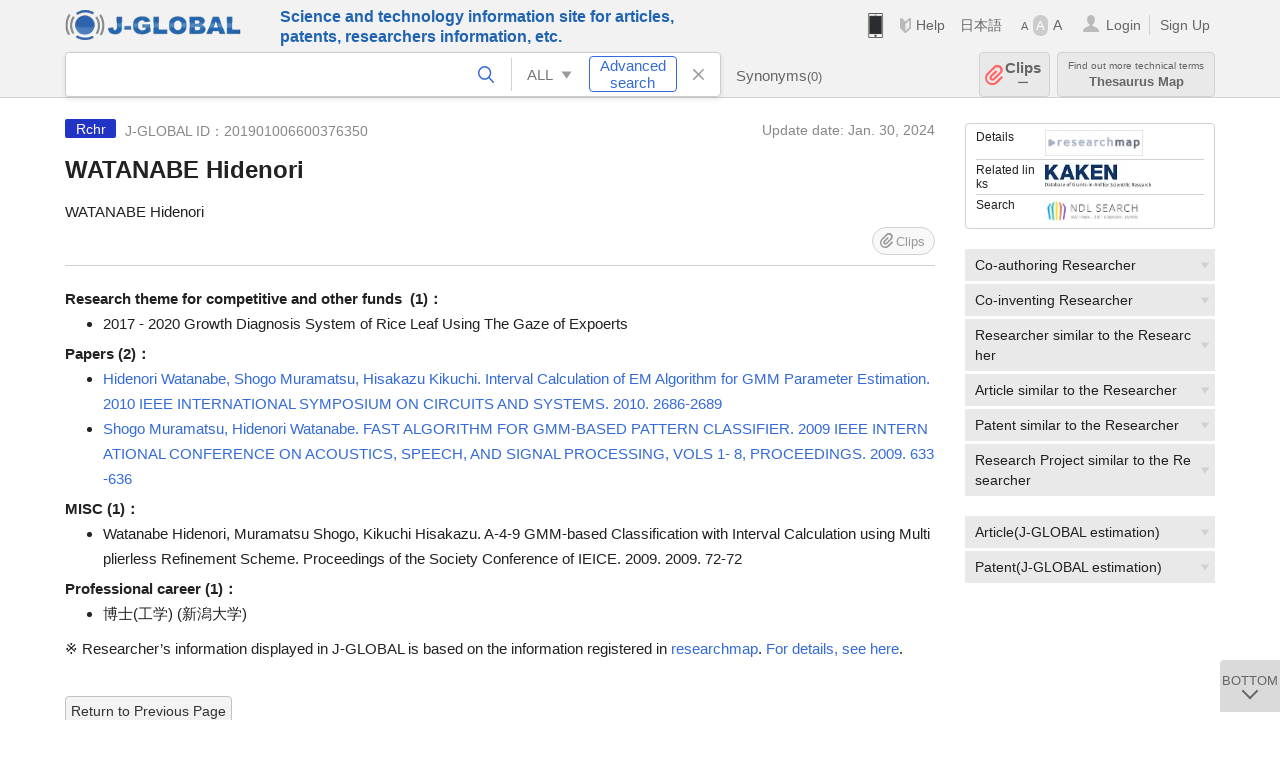

--- FILE ---
content_type: text/html; charset=UTF-8
request_url: https://jglobal.jst.go.jp/en/detail?JGLOBAL_ID=201901006600376350
body_size: 5550
content:
<!DOCTYPE HTML>
<html lang="en">
	<head>
	<meta charset="utf-8" >
	<title>WATANABE Hidenori | Researcher Information | J-GLOBAL</title>

	<meta name="viewport" content="width=1020,initial-scale=1">
	<meta name="format-detection" content="telephone=no"><!-- 自動電話番号リンク禁止 -->
	<meta name="csrf-token" content="13KcLNpER7SSgbbKJaRi2AJf7VqH2dkK3qnuSMhB">

	<meta name="title" content="WATANABE Hidenori | Researcher Information | J-GLOBAL">
	<meta name="description" content='Researcher "WATANABE Hidenori" Detailed information of the J-GLOBAL is an information service managed by the Japan Science and Technology Agency (hereinafter referred to as "JST"). It provides free access to secondary information on researchers, articles, patents, etc., in science and technology, medicine and pharmacy. The search results guide you to high-quality primary information inside and outside JST.'>
	<meta name="keywords" content="J-GLOBAL, jglobal, j-global, ｊ－ｇｌｏｂａｌ, ｊｇｌｏｂａｌ, Ｊ－ＧＬＯＢＡＬ, Japan Science and Technology Agency, JST, jst, ＪＳＴ, ｊｓｔ, Researcher, Article, Paper, Patent, Research Project, Funding, Organization, Institute, Technical Term, Thesaurus, Chemical Substance, Gene, Material, Journal, Magazine, Research Resource, Facility, Search, Science and Technology, Professional, Database, Integrated search, Comprehensive search, Linkcenter, Jdream, Imagination, Idea,Related search, Search engine, R&D, Research and Development, Bobliography, Technical trend, Linking, Expanding, Sparking, Researcher, WATANABE Hidenori">
<meta property="og:url" content="https://jglobal.jst.go.jp/en/detail?JGLOBAL_ID=201901006600376350">
<meta property="og:type" content="article">
<meta property="og:title" content="WATANABE Hidenori | Researcher Information | J-GLOBAL">
<meta property="og:image" content="https://jglobal.jst.go.jp/images/jglobal_logo.png">
<meta property="og:image:alt" content="J-GLOBAL LOGO" />

	<link rel="canonical" href="https://jglobal.jst.go.jp/en/detail?JGLOBAL_ID=201901006600376350">
	<link rel="shortcut icon" href="/images/favicon/favicon.ico">
	<link rel="apple-touch-icon" href="/images/favicon/apple-touch-icon.png">

	<!-- css -->
	<link rel="stylesheet" type="text/css" href="/css/pc.css?id=9cd3f5cf674153c5630adf90b8c0f399">

	<!-- js -->
	<script type="text/javascript" src="/js/app.js?id=f8fd272bbb5f8db059440ebbff1ff4f6"></script>     <!-- JSパッケージ -->
	<script type="text/javascript" src="/js/util/pcsp.js?id=42966a1a826ddae72daa93798d33fe66"></script>    <!-- PCSP -->
	<script type="text/javascript" src="/js/util/pc.js?id=cd7e741dda762585f8513718fc78fd8d"></script>      <!-- PC -->
	<script type="text/javascript" src="https://www.gstatic.com/charts/loader.js"></script>
	<script type="text/javascript" src="/js/jsme/jsme.nocache.js"></script>
	<script>function jsmeOnLoad() {}</script> <!-- JSME作成先タグが動的に生成されるので、ここでは、JSME生成を実装しない -->
	<!-- fb
	<meta property="og:image" content="/images/favicon/fb_image.png" />
	-->
</head>


	<body class="japanese">
		<div class="w_header_bg" >
			<!--//////////////////////////////* ↓Header *////////////////////////////// -->
<div class="header display_pc" id="pc_header_v">
	<input type="hidden" name="" id="x_hidden" value="[base64]">
	<header-pc-component lang="en" is_login="" user_name="" lang_switch_url="https://jglobal.jst.go.jp/detail?JGLOBAL_ID=201901006600376350"></header-pc-component>
</div><!-- /header -->
<!--//////////////////////////////* ↑Header *//////////////////////////////-->
<script type="text/javascript" src="/js/pc/header_vue.js?id=c5ac56432f55efb6b8c5336489f6307c"></script><!-- ヘッダー -->
		</div>
		<div id="detail_v">
			<div class="w_header-nav_bg" ><alerts2-component></alerts2-component>
	<!-- 検索バー -->
	<search-bar-pc-component
		:has-search-condition="hasSearchCondition"
		:free-word="freeWord" v-model="freeWord"
		:synonym-group-count="synonymGroupCount"
		:select-base-type="selectBaseType"
		:base-type="popupBaseType"
		:search-synonyms="searchSynonyms"
		:see-synonym="seeSynonym"
		:do-search="doSearch"
		:clear-search-condition="clearSearchCondition"
		is-login=""
		:err-msgs="errMsgs"
		:is-ill-free-word='isIllFreeWord'
		:bookmark-list='bookmarkList'>
	</search-bar-pc-component>
	<!-- ポップアップ -->
	<popup-detailedsearch-pc-component
		:free-word="freeWord" v-model="freeWord"
		:all-fields="allFields" v-model="allFields"
		:popup-base-type="popupBaseType"
		:synonym-group-count="synonymGroupCount"
		:synonym-group="synonymGroup"
		v-model="synonym" :synonym="synonym"
		:synonym-open-flg="synonymOpenFlg"
		:change-synonym-open-flg="changeSynonymOpenFlg"
		:search-synonyms="searchSynonyms"
		:do-search="doSearch"
		:reset-this-search-condition="resetThisSearchCondition"
		:chemical-s-s-c="chemicalSSC"
		:err-msgs="errMsgs" :update-err-msg="updateErrMsg"
		:on-chemical-structure-str-change="onChemicalStructureStrChange"
		:select-base-type="selectBaseType"
		:is-ill-free-word='isIllFreeWord'
		:pop-article-type="popArticleType"
		:change-pop-article-type="changePopArticleType">
	</popup-detailedsearch-pc-component>
</div>
			<div class="contents">
				<div class="contents_in" v-cloak>
					<div class="contents_in_side right">
						<!-- 外部リンク -->
						<exlink-component v-if="baseData != null" :base-data="baseData"></exlink-component>

						<!-- 関連検索 -->
						<div class="side_similar">
							<template v-for="relatedCategory in relatedCategories.slice(0, 6)">
								<related-component :related-category="relatedCategory" :do-search-related="doSearchRelated"></related-component>
							</template>
						</div>

						<!-- 関連検索 -->
						<div class="side_similar">
							<template v-for="relatedCategory in relatedCategories.slice(6, 8)">
								<related-component :related-category="relatedCategory" :do-search-related="doSearchRelated"></related-component>
							</template>
						</div>
					</div>

					<!-- 詳細 -->
					<!-- 研究者詳細画面 contents -->
	
	<div class="contents_in_main">
		<div class="search_detail">
						<div class="search_detail_topbox">
				<div class="cate_icon researcher">Rchr</div> <!-- 研究者 -->
									<span class="info_number">
						J-GLOBAL ID：201901006600376350&nbsp;&nbsp;<!-- J-GLOBAL ID -->
					</span>
										<span class="info_date_r">
						Update date:&nbsp;Jan. 30, 2024<!-- 更新日 -->
					</span>
															<h1 class="search_detail_topbox_title">WATANABE Hidenori</h1><!-- 研究者名 -->
															<div class="search_detail_topbox_title_sub">
						WATANABE Hidenori<!-- フリガナ/英名 -->
					</div>
															<clip-component v-if="baseData != null" :result="baseData" is-login="" :bookmark-list="this.bookmarkList"></clip-component>
							</div>
											<!-- 職名 -->
				
				<!-- その他の所属 (所属・部署名・職名) -->
								<!-- ホームページURL -->
				
				<!--研究分野-->
								<!--研究キーワード-->
								<!-- 競争的資金等の研究課題 -->
								<span class="detail_item_title">Research theme for competitive and other funds &nbsp;(1)：</span>
				<br />
				<div class="indent_1em">
					<ul class="mdisc">
																		<li>2017 - 2020 Growth Diagnosis System of Rice Leaf Using The Gaze of Expoerts</li>
																	</ul>
									</div>
				
				<!-- 論文 -->
								<span class="detail_item_title">Papers&nbsp;(2)：</span>
				<br />
				<div class="indent_1em">
					<ul class="mdisc">
												<li>
														<a href="https://jglobal.jst.go.jp/en/detail?JGLOBAL_ID=201002278598818550" class="need_hash">Hidenori Watanabe, Shogo Muramatsu, Hisakazu Kikuchi. Interval Calculation of EM Algorithm for GMM Parameter Estimation. 2010 IEEE INTERNATIONAL SYMPOSIUM ON CIRCUITS AND SYSTEMS. 2010. 2686-2689</a>
													</li>
												<li>
														<a href="https://jglobal.jst.go.jp/en/detail?JGLOBAL_ID=200902224559861798" class="need_hash">Shogo Muramatsu, Hidenori Watanabe. FAST ALGORITHM FOR GMM-BASED PATTERN CLASSIFIER. 2009 IEEE INTERNATIONAL CONFERENCE ON ACOUSTICS, SPEECH, AND SIGNAL PROCESSING, VOLS 1- 8, PROCEEDINGS. 2009. 633-636</a>
													</li>
											</ul>
									</div>
				
				<!-- MISC -->
								<span class="detail_item_title">MISC&nbsp;(1)：</span>
				<br />
				<div class="indent_1em">
					<ul class="mdisc">
												<li>
														Watanabe Hidenori, Muramatsu Shogo, Kikuchi Hisakazu. A-4-9 GMM-based Classification with Interval Calculation using Multiplierless Refinement Scheme. Proceedings of the Society Conference of IEICE. 2009. 2009. 72-72
							<!-- <a class="icon_search article" title="Search Article" @click="util.toSearch('2', 'Watanabe Hidenori, Muramatsu Shogo, Kikuchi Hisakazu. A-4-9 GMM-based Classification with Interval Calculation using Multiplierless Refinement Scheme. Proceedings of the Society Conference of IEICE. 2009. 2009. 72-72')"></a> -->
													</li>
											</ul>
									</div>
				
				<!-- 特許 -->
								<!-- 書籍 -->
								<!-- 講演・口頭発表等 -->
								<!-- Works -->
								<!-- 学歴 -->
								<!-- 学位 -->
								<span class="detail_item_title">Professional career&nbsp;(1)：</span>
				<br />
				<div class="indent_1em">
					<ul class="mdisc">
																		<li>博士(工学) (新潟大学)</li>
																	</ul>
									</div>
								<!-- 経歴 -->
								<!-- 委員歴 -->
								<!-- 受賞 -->
								<!-- 所属学会 -->
								<div class="space_10"></div>
				<div>※ Researcher’s information displayed in J-GLOBAL is based on the information  registered in <a  target="_blank" href="/redir?url=https%3A%2F%2Fresearchmap.jp%2F%3Flang%3Denglish&sign=2405396ef2b68d8f659bec773c8ca75c&linktype=researchmap_text&jgid=201901006600376350">researchmap</a>. <a href="/en/help/coverage/management/">For details, see here</a>.</div>
				<div class="space_10"></div>
									<br />
			<a class="btn_m float_l" onclick="location.href='javascript:history.back()'">Return to Previous Page</a><!-- 前のページに戻る -->
			<br /><br />
		</div>
	</div>
	<!-- /contents_in_main -->

<!-- 	<div class="contents_in_main"> -->
<!-- 		<detail-researcher-component v-if="baseData != null" :base-data="baseData" is-login="" :bookmark-list="bookmarkList"></detail-researcher-component> -->
<!-- 	</div> -->
	<!-- /contents_in_main -->
				</div>
			</div>
		</div>

		<!--//////////////////////////////* ↓フッター *////////////////////////////// -->
<div class="footer" id="footer_1">
	<div class="footer_in">
		<div class="footer_left">
		<ul class="sosial_icon">
			<li class="fbbtn">
				<iframe id="facebook_share" width="70" height="25" style="border:none; overflow:hidden" allowfullscreen="true" scrolling="no" frameborder="0" allowtransparency="true" allow="encrypted-media"></iframe>
				<script>
					(
						function() {
							var src = "https://www.facebook.com/plugins/share_button.php?href=" + encodeURIComponent(location.href);
						    if (location.pathname.indexOf('/en') == 0) {
						        src = src + '&locale=en_US';
						    } else {
						        src = src + '&locale=ja_JP';
						        $('#facebook_share').width(90);
						    }
							src = src + "&width=135&layout=button&action=like&size=small&show_faces=false&share=true&height=25&appId";
							$('#facebook_share').attr('src', '');
							$('#facebook_share').attr('src', src);
						}()
					);
				</script>
			</li>
			<li>
			<iframe id="twitter_share" scrolling="no" frameborder="0" allowtransparency="true" allowfullscreen="true"
				class="twitter-share-button twitter-share-button-rendered twitter-tweet-button"
				style="position: static; visibility: visible; width: 90px; height: 20px; display: block;" title="Twitter Tweet Button" ></iframe>
				<script>
					(
						function() {
							var src = "https://platform.twitter.com/widgets/tweet_button.html?text=" + encodeURIComponent(document.title) + "&lang=";
						    if (location.pathname.indexOf('/en') == 0) {
						        src = src + 'en';
						    } else {
						        src = src + 'ja';
						    }
						    $('#twitter_share').attr('src', '');
							$('#twitter_share').attr('src', src);
						}()
					);
				</script>
			</li>
		</ul>
		<a class="logo2" href="https://www.jst.go.jp/"><img src="/images/sitelogo2.png" width="249" height="45" ></a>
		</div>
		<div id="footer_v" class="footer_right">
			<footer-component></footer-component>
		</div>
		<p class="copy">Copyright (c) 2009 Japan Science and Technology Agency. All Rights Reserved</p>
	</div><!-- /footer_in -->
</div><!-- /footer -->
<div class="btn_getop_link"><a><p>TOP</p></a></div>
<div class="btn_tobottom_link"><a @click="toBottom"><p>BOTTOM</p></a></div>
<!-- <div class="btn_getop_link display_pc"><a href="#"><p>TOP</p></a></div> -->
<script>
	(
		function() {
		    var pathname = location.pathname;
		    if (pathname != "/" && pathname != "/en") {
				const target = $('body')[0]; // body要素を監視
				const observer = new MutationObserver(function (mutations) {
					$('#footer_1').removeClass('footer_fixed');
					if (document.documentElement.clientHeight >= document.documentElement.scrollHeight) {
					     $('#footer_1').addClass('footer_fixed');
					}
			    });
			    // 監視を開始
			    observer.observe(target, {
			        attributes: true, characterData: true, childList: true, subtree: true, attributeFilter: ["height"],
			    });
			}
		}()
	);
</script>
<!--//////////////////////////////* ↑フッター *//////////////////////////////-->
<script type="text/javascript" src="/js/common/footer_vue.js?id=9b4a2865986786c01a82f426c88d3166"></script>
		<script type="text/javascript" src="/js/pc/detail_vue.js?id=0f7b7e6a36571c3c76404e22a4aa0807"></script>
	</body>
</html>
